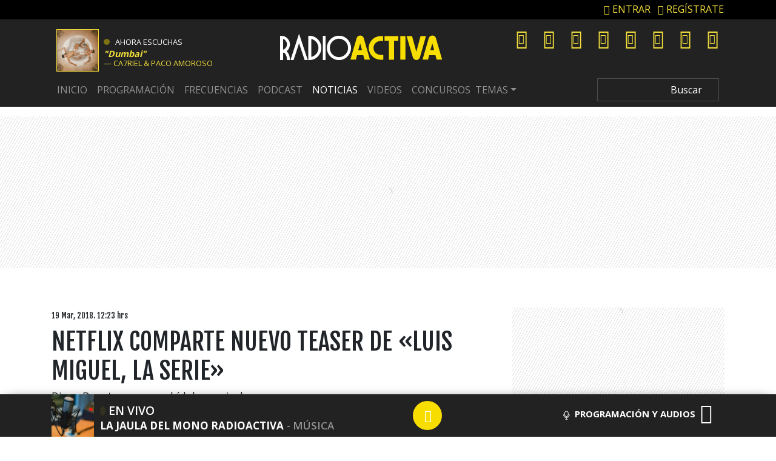

--- FILE ---
content_type: text/css
request_url: https://www.radioactiva.cl/wp-content/cache/min/1/wp-content/themes/10cha/css/main-activa.css?ver=1769616823
body_size: 3955
content:
.form-menu input,.main-uu,main{position:relative}.ahora-suena .txt-programa span,.covid,.envivo-bar-movil,.meta-post-portada .btn-portada,.meta-post-portada h1,.meta-programa-home,.podcast-col h3,.uu{text-transform:uppercase}.main-uu,.owl-podcast .owl-dots .owl-dot span{background:#000}body{font-family:"Open Sans",sans-serif}a{color:#000}a:hover{color:#f8de2a;text-decoration:none}ned-ad[ad-name="ad-sticky"]{opacity:0}:focus{outline:0!important}main{background-color:#fff;margin-bottom:42em;z-index:10}#caratula,.ae-mob,.owl-podcast .owl-nav,.social-single-mob,[ad-name="ad-inter-mobile"][ad-empty="true"],[ad-name="ad-inter"][ad-empty="true"],ned-ad[ad-type="Interstitial"][ad-empty="false"]{display:none}ned-ad[ad-name="ad-inter-mobile"] iframe{height:690px!important}ned-ad[ad-ensures-viewability][ad-type="Square"]>div{position:sticky;top:200px}.main-uu{padding:2em 0 0}.bg-activa,.bg-darker,footer{background-color:#222}.chile-logo,.meta-post-portada,.uu{position:absolute}.uu{top:-1.8em;right:1em;color:#fff;display:inline-block}.color-activa,.rrss-desk a,.rrss-footer i:hover,.uu a{color:#f3e03c}.radioactiva-logo a span{display:block;width:19.85rem;height:4.1rem;background:url(../../../../../../../themes/10cha/img/logo-radioactiva.svg) center/auto 7.5rem no-repeat;text-indent:-9999px}aside.space,div.space,section.space{top:10.5em;z-index:1}.fjalla{font-family:"Fjalla One",sans-serif}.tikitiki,.tikitiki-footer{background-color:#001f5d;background-repeat:repeat}.tikitiki{background-image:url(https://www.radioactiva.cl/wp-content/uploads/2021/09/Header_Desktop_Radioactiva_18Sep.png);background-size:cover}.tikitiki-footer{background-image:url(https://www.radioactiva.cl/wp-content/uploads/2021/09/Footer_Desktop_Radioactiva_18Sep.png);background-size:auto}.chile-logo{right:-8em;top:-30px;background-image:url(https://www.radioactiva.cl/wp-content/uploads/2021/09/Bandera_Desktop_Radioactiva_18Sep.png);width:140px;height:300px;background-repeat:no-repeat}.guitarras{background-image:url(https://www.radioactiva.cl/wp-content/uploads/2021/09/Guitarras_Mobile_Radioactiva_18Sep.png);background-position:top center}.ahora-suena{display:inherit}.ahora-suena img{width:70px;border:1px solid #f3e03c}.txt-programa{margin:.5em 0 0}.envivo-bar-movil .live-icon,.live-icon{margin-top:8px;margin-right:5px;display:inline-block}.covid{border:1px solid #fff;margin-bottom:2em;font-weight:700;background:#222;color:#f9de00;font-size:13px}.covid .data{border-right:1px solid #fff}.ahora-suena .txt-programa span{color:#fff;font-size:.8rem}.ahora-suena .txt-programa h3{display:none;color:#f3e03c;font-size:1.1em;font-weight:700}.ae-mob .txt-programa h4,.ahora-suena .txt-programa h4{display:none;color:#f3e03c;font-size:.9em;font-weight:700;font-style:italic;margin:0}.ae-mob .txt-programa h4:after,.ae-mob .txt-programa h4:before,.ahora-suena .txt-programa h4:after,.ahora-suena .txt-programa h4:before{content:'"'}.ae-mob .txt-programa h5,.ahora-suena .txt-programa h5{display:none;color:#f3e03c;font-size:.8em;text-transform:uppercase}.ahora-suena .txt-programa h5:before{content:"— "}.live-icon{border-radius:50%;background:#fff;width:10px;height:10px;animation:2s infinite live}@keyframes live{0%,100%{background:0 0}50%{background:#fff}}@keyframes livehover{0%,100%{background:0 0}50%{background:#254b7c}}.rrss-desk .list-inline-item:not(:last-child){margin-right:1px}.form-menu input{background:#222;color:#fff;border:1px solid #4c4c4c;text-align:right}.form-menu input:focus{background:#222;color:#fff;border-color:#f3e03c;-webkit-box-shadow:none;box-shadow:none}.form-menu input::placeholder{color:#fff;font-family:"Open Sans",sans-serif,"Font Awesome 5 Pro"}.item-portada{background-repeat:no-repeat;background-size:cover;background-position:center;height:565px;z-index:1}.item-portada:after{position:absolute;content:"";background:rgba(0,0,0,.25);width:100%;height:100%}.meta-post-portada{width:70%;bottom:15%;left:0;right:0;margin:auto;text-align:center;z-index:1;cursor:pointer}.meta-post-portada h1{color:#fff;text-shadow:2px 3px 1px #222;font-size:2em}.meta-post-portada h2{color:#fff;text-shadow:2px 3px 1px #222;font-size:1.5em}.meta-post-portada .btn-portada{background:#f3e03c}.section-title-main h2{display:flex;width:100%;justify-content:end;align-items:baseline;text-align:center}.carousel-indicators .active{background-color:#f8de2b}.section-title-main h2:after,.section-title-main h2:before{content:"";border-top:3px solid #f3e03c;margin:0 10% 0 0;flex:1 0 20px}.purple-main h2:after,.purple-sub h2:before{border-top:2px solid #fff;width:40%;content:"";left:0;right:0}.section-title-main h2:after{margin:0 0 0 10%}.tab-content{background:#f5f5f5}.programa-home,.purple-main figure{position:relative;background-repeat:no-repeat;background-size:cover;background-position:center}.tabs-portada h2{font-size:.9em}.tabs-portada time{font-size:.8em;font-style:italic}.tabs-portada li{text-align:center;width:50%}.tabs-portada a.active{background-color:#f3e03c!important}.tabs-portada .nav-link{border:none;background-color:#a4a4a4;color:#fff}.tabs-portada .tab-pane{padding:0 10px}.programa-home{height:235px;padding:0}.programa-home:before{content:"";position:absolute;width:100%;height:100%;background:rgba(12,2,41,0);top:0;left:0;background:-moz-linear-gradient(top,rgba(12,2,41,0) 0,#0c0229 100%);background:-webkit-gradient(left top,left bottom,color-stop(0,rgba(12,2,41,0)),color-stop(100%,#0c0229));background:-webkit-linear-gradient(top,rgba(12,2,41,0) 0,#0c0229 100%);background:-o-linear-gradient(top,rgba(12,2,41,0) 0,#0c0229 100%);background:-ms-linear-gradient(top,rgba(12,2,41,0) 0,#0c0229 100%);background:linear-gradient(to bottom,rgba(12,2,41,0) 0,#0c0229 100%)}.meta-programa-home{color:#fff;bottom:1em;left:0;right:0;position:absolute;text-align:center;margin:auto}.meta-programa-home a,.purple-sub-2 a,.purple-sub-3 a,.video-sub a,.yellow-sub a:hover{color:#fff}.meta-programa-home h3{font-size:1.4em;margin:0}.meta-programa-home h5{font-size:1em;margin:0}.meta-programa-home p{font-size:.9em;margin-bottom:5px}.purple-main figure{margin:0;width:100%;height:300px}.purple-main img,.purple-sub img,.yellow-sub img{width:100%;max-height:300px}.purple-main figcaption{position:absolute;bottom:0;background:rgba(66,43,119,.45098039215686275);color:#fff;width:45%;height:100%;padding:10px}.purple-main h2{text-align:center;font-size:1.3em;position:absolute;top:40%}.purple-main h2:after{position:absolute;bottom:-40%;margin:auto}.purple-sub figure,.purple-sub-2 figure,.purple-sub-3 figure,.yellow-sub figure{margin:0;position:relative;width:100%;height:300px;background-size:cover;background-repeat:no-repeat;background-position:center}.purple-sub figcaption{position:absolute;bottom:0;background:rgba(66,43,119,.45098039215686275);color:#fff;width:inherit;padding:4em 10px 1em;margin:0}.purple-sub h2{text-align:center;font-size:1.2em}.purple-sub h2:before{position:absolute;top:20%;margin:auto}.yellow-sub figcaption{width:100%;position:absolute;height:100%;overflow:hidden;z-index:1;text-align:center;padding:175px 20px 22px;top:0;background:rgba(252,252,252,0);background:-moz-linear-gradient(top,rgba(252,252,252,0) 0,rgba(241,111,92,0) 0,rgba(246,41,12,0) 0,#f1dd2a 100%);background:-webkit-gradient(left top,left bottom,color-stop(0,rgba(252,252,252,0)),color-stop(0,rgba(241,111,92,0)),color-stop(0,rgba(246,41,12,0)),color-stop(100%,#f1dd2a));background:-webkit-linear-gradient(top,rgba(252,252,252,0) 0,rgba(241,111,92,0) 0,rgba(246,41,12,0) 0,#f1dd2a 100%);background:-o-linear-gradient(top,rgba(252,252,252,0) 0,rgba(241,111,92,0) 0,rgba(246,41,12,0) 0,#f1dd2a 100%);background:-ms-linear-gradient(top,rgba(252,252,252,0) 0,rgba(241,111,92,0) 0,rgba(246,41,12,0) 0,#f1dd2a 100%);background:linear-gradient(to bottom,rgba(252,252,252,0) 0,rgba(241,111,92,0) 0,rgba(246,41,12,0) 0,#f1dd2a 100%)}.yellow-sub h2{text-align:center;font-size:1.2em;margin-top:-5px;margin-bottom:0}.purple-sub-2 img,.purple-sub-3 img{width:100%;height:300px}.purple-sub-2 figcaption,.purple-sub-3 figcaption,.video-sub figcaption{width:100%;height:100%;overflow:hidden;z-index:1;top:0;text-align:center;position:absolute}.purple-sub-2 figcaption,.video-sub figcaption{padding:210px 20px 22px;background:rgba(252,252,252,0);background:-moz-linear-gradient(top,rgba(252,252,252,0) 0,rgba(241,111,92,0) 0,rgba(246,41,12,0) 0,#0c002f 100%);background:-webkit-gradient(left top,left bottom,color-stop(0,rgba(252,252,252,0)),color-stop(0,rgba(241,111,92,0)),color-stop(0,rgba(246,41,12,0)),color-stop(100%,#0c002f));background:-webkit-linear-gradient(top,rgba(252,252,252,0) 0,rgba(241,111,92,0) 0,rgba(246,41,12,0) 0,#0c002f 100%);background:-o-linear-gradient(top,rgba(252,252,252,0) 0,rgba(241,111,92,0) 0,rgba(246,41,12,0) 0,#0c002f 100%);background:-ms-linear-gradient(top,rgba(252,252,252,0) 0,rgba(241,111,92,0) 0,rgba(246,41,12,0) 0,#0c002f 100%);background:linear-gradient(to bottom,rgba(252,252,252,0) 0,rgba(241,111,92,0) 0,rgba(246,41,12,0) 0,#0c002f 100%)}.purple-sub-2 h2{text-align:center;font-size:1.2em;position:absolute;bottom:1em;left:0;right:0;padding:10px}.purple-sub-3 figcaption{padding:190px 10px 5px;background:rgba(252,252,252,0);background:-moz-linear-gradient(top,rgba(252,252,252,0) 0,rgba(241,111,92,0) 0,rgba(246,41,12,0) 0,#0c002f 100%);background:-webkit-gradient(left top,left bottom,color-stop(0,rgba(252,252,252,0)),color-stop(0,rgba(241,111,92,0)),color-stop(0,rgba(246,41,12,0)),color-stop(100%,#0c002f));background:-webkit-linear-gradient(top,rgba(252,252,252,0) 0,rgba(241,111,92,0) 0,rgba(246,41,12,0) 0,#0c002f 100%);background:-o-linear-gradient(top,rgba(252,252,252,0) 0,rgba(241,111,92,0) 0,rgba(246,41,12,0) 0,#0c002f 100%);background:-ms-linear-gradient(top,rgba(252,252,252,0) 0,rgba(241,111,92,0) 0,rgba(246,41,12,0) 0,#0c002f 100%);background:linear-gradient(to bottom,rgba(252,252,252,0) 0,rgba(241,111,92,0) 0,rgba(246,41,12,0) 0,#0c002f 100%)}.purple-sub-3 h2{text-align:center;font-size:1.5em}.purple-sub-3 h3,.purple-sub-3 time{text-align:center;font-size:1em;margin:0 -5px}.blue-sub h2,.orange-sub h2{text-align:center;font-size:1.2em;position:absolute;top:30%;left:0;right:0;padding:2em}.blue-sub figure,.orange-sub figure{height:300px;color:#fff}.blue-sub figcaption,.orange-sub figcaption{height:100%;overflow:hidden;z-index:1;padding:16px;top:0;width:100%;text-align:center}.blue-sub figcaption{background:rgba(2,168,223,.68)}.blue-sub figcaption:after,.orange-sub figcaption:after{position:absolute;content:"";border:1px solid #fff;width:80%;height:85%;left:0;right:0;margin:auto}.orange-sub figcaption{background:#f29821}.video-sub figure{margin:0;position:relative}.video-sub h2{text-align:center;font-size:1.8em}.video-sub i{position:absolute;bottom:40%;left:0;right:0;margin:auto;font-size:5em;z-index:2;text-align:center}.video-sub-x4 figcaption{padding:45px}footer{position:fixed;bottom:0;z-index:0;width:100%;padding:2em 0;text-align:center}img.corp{max-width:220px}.footer-prisa{border-top:1px solid #333}.rrss-footer i{color:#adadad;font-size:1.3em;margin:.7em .3em 0}.text-footer p{color:#fffc;font-size:.6em}.logos-footer li:nth-child(2){border-left:1px solid #fff;height:50px;padding-top:2em}.envivo-bar-movil{color:#fff;font-size:.75em}.envivo-bar-movil .live-icon{border-radius:50%;background:#fff;width:10px;height:10px;animation:2s infinite live-mob}.envivo-bar-movil span{vertical-align:1.1px}@keyframes live-mob{0%,100%{background:0 0}50%{background:#fff}}.envivo-top:hover .live-icon{animation:2s infinite livemobhover;background:#fff}@keyframes livemobhover{0%,100%{background:0 0}50%{background:#fff}}.navbar-redes-movil{border-top:2px solid rgba(255,255,255,.45)}.redes-movil i{margin:0 0 0 .4em;font-size:1.5em;color:#ffffff80}.redes-movil a:last-child{border-left:1px solid #ffffff80;padding-left:0}.redes-movil a:nth-last-child(2){padding-right:1em}.m-search .btn-primary{background-color:#f3e03c;border-color:#000;color:#222}.box-frecuencia{border-top:5px solid #222;padding-top:1em}.border-f{border-bottom:5px solid #222}.carousel-control-next-icon{background-image:url("data:image/svg+xml,%3csvg xmlns='http://www.w3.org/2000/svg' fill='%23F3E03C' viewBox='0 0 8 8'%3e%3cpath d='M2.75 0l-1.5 1.5 2.5 2.5-2.5 2.5 1.5 1.5 4-4-4-4z'/%3e%3c/svg%3e")!important}.carousel-control-prev-icon{background-image:url("data:image/svg+xml,%3csvg xmlns='http://www.w3.org/2000/svg' fill='%23F3E03C' viewBox='0 0 8 8'%3e%3cpath d='M5.25 0l-4 4 4 4 1.5-1.5-2.5-2.5 2.5-2.5-1.5-1.5z'/%3e%3c/svg%3e")!important}.carousel-control-next-icon,.carousel-control-prev-icon{display:inline-block;width:40px;height:40px;background:50%/100% 100% no-repeat}.podcast-col{background:#10052f;box-shadow:-4px -1px 6px 0 #0000005c}.podcast-col h3{font-size:1.4em;line-height:1.1;color:#fff;font-weight:900;padding:15px 15px 0;text-align:center}.owl-podcast .owl-dots{margin-top:1em;display:block!important}.owl-podcast .owl-dots .owl-dot.active span,.owl-theme .owl-dots .owl-dot:hover span{background:#f8de00}#related-activa-single-wrap{padding:25px 20px 20px;position:relative;border:1px solid #000}#related-activa-single-wrap .logo-activa-related-box{margin-top:0;position:absolute;top:-10px;left:20px;background:#fff;padding:0 10px;height:30px;width:auto}#related-activa-single-wrap p{line-height:1.1;font-size:1em;color:#484747}#related-activa-single-wrap h3{text-align:left;line-height:1;font-size:1.6em;color:#222}@media (max-width:575.98px){.ae-mob,.single-ad,.social-single-mob li,.social-single-mob ul,.video-sub h2,.video-sub i{text-align:center}main{margin-bottom:24em}ned-ad[ad-name="ad-sticky"]{bottom:65px!important}.covid .data{font-size:1.4em;text-align:left;border-bottom:1px solid}.form-inline,.section-title-main h2:after,.section-title-main h2:before,.top-menu-desk{display:none}.top-menu-desk .container{margin:0;padding:0}.section-title-main h2{display:flex;width:100%;justify-content:center;align-items:baseline;text-align:center}.meta-post-portada h1{font-size:1.2em}.meta-post-portada h2{font-size:1em}.item-portada{height:355px;margin-bottom:1em}.purple-main h2{font-size:1em;top:25%}.video-sub h2{font-size:1.1em}.video-sub figcaption{padding:60px 20px 22px}.video-sub i{position:absolute;bottom:25%;left:0;right:0;margin:auto;font-size:3em;z-index:2}.navbar{padding:0}.ae-mob{display:block;position:fixed;bottom:0;width:100%;z-index:11;background:#232323}.ae-mob span{color:#fff;text-transform:uppercase;font-size:.8em}.ae-mob h3{color:#f3e03c;font-size:1.3em}.single-title h1{text-transform:uppercase;font-size:1.5em;line-height:1.1}.social-single-mob{position:fixed;top:6.8em;width:100%;background:#1b1b1b;display:none;z-index:99}.social-single-mob ul{width:100%;display:inline-flex;list-style:none;margin:auto;padding:0}.social-single-mob li{width:25%;padding:.2em 0 0;color:#fff;font-size:1.5em}.covid{font-size:8px}.single-ad{background:url(../../../../../../../themes/10cha/img/pub_horizontal.png) center 0 no-repeat;padding-top:.844rem;clear:both;margin:1em auto;width:300px}footer{padding:2em 0}}.gdisc-follow{--gd-bg:#222;--gd-text:#f3e03c;--gd-sub:#fff;--gd-border:#e5e7eb;--gd-accent:#f3e03c;--gd-radius:14px;--gd-shadow:0 10px 24px rgba(0,0,0,.06);margin:0}.gdisc-follow .gdisc-follow__inner{display:grid;grid-template-columns:44px 1fr auto;gap:16px;align-items:center;background:var(--gd-bg);color:var(--gd-text);border:1px solid var(--gd-border);border-radius:var(--gd-radius);padding:16px 18px;box-shadow:var(--gd-shadow)}.gdisc-follow .gdisc-logo{width:44px;height:44px;margin:0;display:grid;place-items:center}.gdisc-follow .gdisc-logo__svg{width:32px;height:32px;display:block}.gdisc-follow .gdisc-follow__title{margin:0 0 2px 0;font-size:16px;line-height:1.3;font-weight:700}.gdisc-follow .gdisc-follow__text{margin:0;font-size:14px;line-height:1.45;color:#fff}.gdisc-follow .gdisc-follow__btn{display:inline-flex;align-items:center;justify-content:center;padding:10px 14px;border-radius:999px;background:#f3e03c;color:#222;text-decoration:none;font-weight:700;font-size:14px;line-height:1;white-space:nowrap;box-shadow:0 4px 12px rgba(26,115,232,.25);transition:transform .06s ease,background .2s ease,box-shadow .2s ease}.gdisc-follow .gdisc-follow__btn:hover{background:#ccc}.gdisc-follow .gdisc-follow__btn:active{transform:translateY(1px)}@media (max-width:640px){.gdisc-follow{margin:0}.gdisc-follow .gdisc-follow__inner{grid-template-columns:36px 1fr;grid-template-rows:auto auto;gap:12px}.gdisc-follow .gdisc-logo{width:36px;height:36px}.gdisc-follow .gdisc-logo__svg{width:24px;height:24px}.gdisc-follow .gdisc-follow__btn{grid-column:1 / -1;width:150px;margin:auto;padding:12px 16px}}

--- FILE ---
content_type: application/x-javascript;charset=utf-8
request_url: https://smetrics.radioactiva.cl/id?d_visid_ver=5.4.0&d_fieldgroup=A&mcorgid=2387401053DB208C0A490D4C%40AdobeOrg&mid=24429258911554560200044823624479694503&ts=1769830292444
body_size: -40
content:
{"mid":"24429258911554560200044823624479694503"}

--- FILE ---
content_type: text/xml;charset=utf-8
request_url: https://np.tritondigital.com/public/nowplaying?mountName=ACTIVA&numberToFetch=1&eventType=track&_=1769830290043
body_size: 751
content:
<?xml version="1.0" encoding="UTF-8"?><nowplaying-info-list><nowplaying-info mountName="ACTIVA" timestamp="1769812626" type="track"><property name="cue_time_start"><![CDATA[1769812626996]]></property><property name="cue_title"><![CDATA[Dumbai]]></property><property name="track_album_name"><![CDATA[Baño maría]]></property><property name="track_artist_name"><![CDATA[CA7RIEL & Paco Amoroso]]></property><property name="track_cover_url"><![CDATA[https://Recursosweb.prisaradio.com/fotos/dest/010006186242.jpg]]></property><property name="track_id"><![CDATA[693059]]></property></nowplaying-info></nowplaying-info-list>